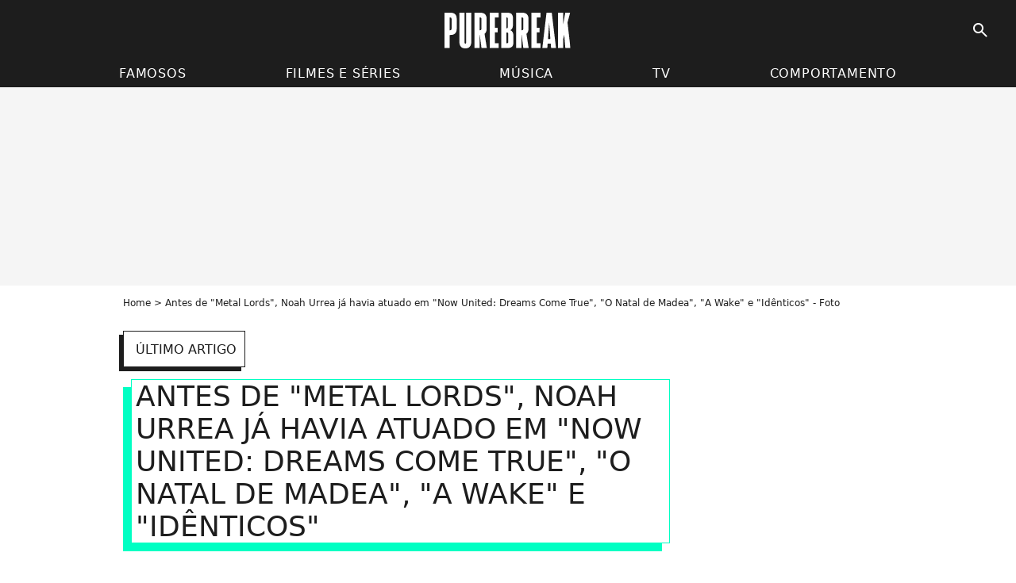

--- FILE ---
content_type: text/html; charset=UTF-8
request_url: https://www.purebreak.com.br/midia/antes-de-metal-lords-noah-urrea-ja-ha-446226.html
body_size: 5627
content:
<!DOCTYPE html>
<html>
    <head>
        <meta charset="UTF-8">
        <meta name="robots" content="index,follow,max-snippet:-1,max-image-preview:standard" />
                <meta name="viewport" content="width=device-width, initial-scale=1.0, maximum-scale=1.0, minimum-scale=1.0, user-scalable=no">
        <title>Foto: Antes de "Metal Lords", Noah Urrea já havia atuado em "Now United: Dreams Come True", "O Natal de Madea", "A Wake" e "Idênticos" - Purebreak</title>

        
        <meta name="keywords" content="" />
        <meta name="Googlebot" content="noarchive" />
        <meta name="author" content="Purebreak" />
        <meta name="country" content="Brazil" />
        <meta name="geo.country" content="BR" />
        <meta name="description" content="Antes de &quot;Metal Lords&quot;, Noah Urrea já havia atuado em &quot;Now United: Dreams Come True&quot;, &quot;O Natal de Madea&quot;, &quot;A Wake&quot; e &quot;Idênticos&quot;" />
                        <meta name="twitter:site" content="@PurebreakBR" />
                    <meta property="og:type" content="profile" />
        <meta name="twitter:card" content="photo" />
                <meta property="og:title" content="Antes de "Metal Lords", Noah Urrea já havia atuado em "Now United: Dreams Come True", "O Natal de Madea", "A Wake" e "Idênticos" - Foto" />
        <meta name="twitter:title" content="Antes de "Metal Lords", Noah Urrea já havia atuado em "Now United: Dreams Come True", "O Natal de Madea", "A Wake" e "Idênticos" - Foto" />
                        <meta property="og:description" content="Antes de &quot;Metal Lords&quot;, Noah Urrea já havia atuado em &quot;Now United: Dreams Come True&quot;, &quot;O Natal de Madea&quot;, &quot;A Wake&quot; e &quot;Idênticos&quot;" />
        <meta name="twitter:description" content="Antes de &quot;Metal Lords&quot;, Noah Urrea já havia atuado em &quot;Now United: Dreams Come True&quot;, &quot;O Natal de Madea&quot;, &quot;A Wake&quot; e &quot;Idênticos&quot;" />
                            <meta property="og:image" content="https://static1.purebreak.com.br/articles/0/10/45/80/@/446226-antes-de-metal-lords-noah-urrea-ja-ha-1200x0-5.png" />
    <meta name="twitter:image" content="https://static1.purebreak.com.br/articles/0/10/45/80/@/446226-antes-de-metal-lords-noah-urrea-ja-ha-1200x0-5.png" />
                                                
        <link rel="shortcut icon" type="image/x-icon" href="https://static1.purebreak.com.br/build/pb_br/favicon.1c5aaae6.png">
        <link rel="icon" type="image/ico" href="https://static1.purebreak.com.br/build/pb_br/favicon.1c5aaae6.png">

                        
                    <link rel="preload" href="https://static1.purebreak.com.br/build/pb_br/logo_brand_main.6847f35a.svg" as="image" />
        
            <link rel="preload" href="https://static1.purebreak.com.br/build/pb_br/mediapage-0884b767f7de393d795f.css" as="style" />
    <link rel="stylesheet" href="https://static1.purebreak.com.br/build/pb_br/mediapage-0884b767f7de393d795f.css">

        
        
                
        
<script type="text/javascript">
(function(global) {
    var fontCss           = localStorage.getItem('pp_font_code');
    var distantFontHash   = localStorage.getItem('pp_font_url');
    var currentFontHash   = "https\u003A\/\/static1.purebreak.com.br\/build\/pb_br\/fonts_standalone\u002Db7e786ecb5a8e91f3350.css";

    if (fontCss && distantFontHash && (distantFontHash === currentFontHash)) {
        var style           = document.createElement('style');
            style.type      = 'text/css';
            style.innerHTML = fontCss;

        document.head.appendChild(style);
    }
}(window));
</script>
    </head>

        
    <body class="media-universe mediapage-route ">
                <div class="sub-body">
            

<header id="header-main" class="header-main js-header-main">
    <div class="header-top">
        <div class="header-top-left">
            <i id="header-main-menu-icon" class="header-main-menu-icon ui-icons">menu</i>
            <i id="header-main-close-icon" class="header-main-close-icon ui-icons">close2</i>
        </div>

                                <span class="js-b16 1F header-main-logo" aria-label="Accueil">
                <img
                    class="header-logo"
                    src="https://static1.purebreak.com.br/build/pb_br/logo_brand_main.6847f35a.svg"
                    alt="Purebreak"
                    width="159"
                    height="45"
                >
            </span>
                    
        <div class="header-top-right">
                        <div class="header-main-btn-holder">
                                    
                                                </div>
            
                                        <i id="header-main-search-icon" class="ui-icons header-main-search-icon">search</i>
                    </div>
    </div>

                        <nav id="header-nav-panel" class="header-bottom header-nav-unloaded"  data-subnav="/api/menu" >
            
                
    <div class="header-main-dropdown-container js-nav-item-holder">
        <div class="header-main-category">
                            <span class="js-b16 1FCB4A4C1F444A4E4FC24FC23FCB2B header-main-nav-link ">Famosos</span>
            
                            <i class="header-icon-more ui-icons">chevron_bot</i>
                <i class="header-icon-next ui-icons js-btn-expand-subnav">chevron_right</i>
                    </div>

                    <div class="header-main-subcategory js-subnav-item-holder" data-key="famosos"></div>
            </div>
            
                
    <div class="header-main-dropdown-container js-nav-item-holder">
        <div class="header-main-category">
                            <span class="js-b16 1FCB4A4C1F4446484E43C21E431EC243C14643C23FCB24202C header-main-nav-link ">Filmes e séries</span>
            
                            <i class="header-icon-more ui-icons">chevron_bot</i>
                <i class="header-icon-next ui-icons js-btn-expand-subnav">chevron_right</i>
                    </div>

                    <div class="header-main-subcategory js-subnav-item-holder" data-key="films_e_series"></div>
            </div>
            
                
    <div class="header-main-dropdown-container js-nav-item-holder">
        <div class="header-main-category">
                            <span class="js-b16 1FCB4A4C1F4EC3C246424A3FCB2A header-main-nav-link ">Música</span>
            
                            <i class="header-icon-more ui-icons">chevron_bot</i>
                <i class="header-icon-next ui-icons js-btn-expand-subnav">chevron_right</i>
                    </div>

                    <div class="header-main-subcategory js-subnav-item-holder" data-key="musica"></div>
            </div>
            
                
    <div class="header-main-dropdown-container js-nav-item-holder">
        <div class="header-main-category">
                            <span class="js-b16 1FCB4A4C1FCB434843C446C24A4F3FCB21 header-main-nav-link ">TV</span>
            
                            <i class="header-icon-more ui-icons">chevron_bot</i>
                <i class="header-icon-next ui-icons js-btn-expand-subnav">chevron_right</i>
                    </div>

                    <div class="header-main-subcategory js-subnav-item-holder" data-key="tv"></div>
            </div>
            
                
    <div class="header-main-dropdown-container js-nav-item-holder">
        <div class="header-main-category">
                            <span class="js-b16 1FCB4A4C1F424F4EC04FC1CB4A4E4349CB4F3FCB232520 header-main-nav-link ">Comportamento</span>
            
                            <i class="header-icon-more ui-icons">chevron_bot</i>
                <i class="header-icon-next ui-icons js-btn-expand-subnav">chevron_right</i>
                    </div>

                    <div class="header-main-subcategory js-subnav-item-holder" data-key="comportamento"></div>
            </div>
</nav>
            
        <div id="header-main-search-container" class="header-main-search-container">
        <div id="header-main-search-canceled" class="header-main-search-canceled">Cancelar</div>

        
<form method="post" action="/pesquisar" class="search-form js-search">
    <label for="search_bar" class="search-form-label" aria-label="Pesquisar no Purebreak"><i class="search-form-picto ui-icons">search</i></label>
    <input
        id="search_bar"
        name="q"
        type="text"
        class="search-form-input js-input-txt"
        placeholder="Pesquisar no Purebreak"
    />
    <button type="submit" class="search-form-submit js-submit-form" disabled aria-label="label.header.search.submit">
        OK
    </button>
</form></div>
    </header>

            
            
    

                            



    


<div class="ad-placement ad-placement-header ad-placeholder">
                    <div class="ad-logo"></div>
    
    <div class="ad-container">
        
                    <div class="ad-item "
                id="jad-header-01"
                data-position="top"
                data-device="all"
                data-keywords="%7B%22special-targeting%22%3A%22header%22%7D">
            </div>
            </div>
</div>

                                






<div class="ad-placement ad-placement-sticky">
    
    <div class="ad-container">
        
                    <div class="ad-item "
                id="jad-sticky-01"
                data-position="sticky"
                data-device="all"
                data-keywords="%5B%5D">
            </div>
            </div>
</div>

            
            <main class="main-content" id="main-content">
                <div class="header-univers">
                                            <div class="breadcrumb">
    <a class="item" href="/">Home</a><h1 class="item" role="heading" aria-level="1">Antes de "Metal Lords", Noah Urrea já havia atuado em "Now United: Dreams Come True", "O Natal de Madea", "A Wake" e "Idênticos" - Foto</h1></div>                    
                        
        
    
        
        
        
                            
                            
                            
        
        
    
        <span class="js-b16 1F494FCB4642464AC21F424F4E1E494F4A451EC3C1C1434A1E4B4F1E494FCC1EC34946CB434B1E4E43CB4A481E484FC14BC21ECB434E1E4B4ACB4A1E4B431E43C2CBC143464A1EC143C443484A4B4A1F2A202B232520 btn cta-diapo-return btn-type-secondary btn-icon btn-sm">
                    <i class="ui-icons">arrow_back</i>
                            <span>último artigo</span>
            </span>


                                                
    
    
    
    <div class="title-page-container"
            >
                <div class="title-page-text">
        Antes de &quot;Metal Lords&quot;, Noah Urrea já havia atuado em &quot;Now United: Dreams Come True&quot;, &quot;O Natal de Madea&quot;, &quot;A Wake&quot; e &quot;Idênticos&quot;</div></div>


                </div>

                                                <div class="gd-2-cols">
                                        <div class="left-col">
                            
    <div class="main-media-container mg-content">
                    
    

<img class="image-article" src="https://static1.purebreak.com.br/articles/0/10/45/80/@/446226-antes-de-metal-lords-noah-urrea-ja-ha-580x0-5.png" width="580" height="679" fetchpriority="high" alt="Antes de &quot;Metal Lords&quot;, Noah Urrea já havia atuado em &quot;Now United: Dreams Come True&quot;, &quot;O Natal de Madea&quot;, &quot;A Wake&quot; e &quot;Idênticos&quot;" />

    <span class="media-copyright">© Instagram, @noahurrea</span>
            </div>








    

    

    
    

<div class="ad-placement ad-placement-atf mg-container ad-only-mobile ad-placeholder ad-entitled">
                    <div class="ad-logo"></div>
    
    <div class="ad-container">
                                <div class="ad-title">Veja + após o anúncio</div>
        
                    <div class="ad-item "
                id="jad-atf_mobile-01"
                data-position="1"
                data-device="mobile"
                data-keywords="%5B%5D">
            </div>
            </div>
</div>


        
                <section class="mg-container">
                            
                
                    
    
    
    
    <div class="title-section-container"
            >
                <div class="title-section-text">
        Confira a notícia relacionada à foto</div></div>



            <div class="gd gd-gap-15 gd-s-1 mg-container">
                                    




        
                        











                



    

    



                        








<article class="news-card news-card-16-9 news-card-full"     >
    <!-- news card picture -->
                        
            
                    
        
                    
                
                
    
    
    
    
        
                
        <figure class="thumbnail news-card-picture thumbnail-16-9 thumbnail-cover"
                    >
                                    
                            
            
                            
        <img class="thumb-img-100 thumb-img"
            src="https://static1.purebreak.com.br/articles/0/10/45/80/@/446181-saiba-quando-estreia-metal-lords-film-580x326-2.jpg"
            alt="&quot;Metal Lords&quot;, filme com Noah Urrea, tem data de estreia confirmada! Saiba quando"
            width="580"
            height="326"
            
                
            role="presentation"
        />

            
        
        
                </figure>

        
            
    <div class="news-card-info">
                                                
                                                
                                                    <div
                    class="news-card-title"
                                    >

                                            <a href="/noticias/com-noah-urrea-do-now-united-metal-lords-tem-data-de-estreia-revelada/104580" class="news-card-link"      role="link" aria-label="&quot;Metal Lords&quot;, filme com Noah Urrea, tem data de estreia confirmada! Saiba quando">&quot;Metal Lords&quot;, filme com Noah Urrea, tem data de estreia confirmada! Saiba quando</a>
                    
                </div>
                            
                                                
                                                        <div class="news-card-date">7 de março de 2022</div>
                                        </div>
</article>

                            </div>
        </section>
    
                <section class="mg-container">
                            
                
                    
    
    
    
    <div class="title-section-container"
            >
                <div class="title-section-text">
        Palavras-chave</div></div>



            
                                        <span class="js-b16 1FCB4A4C1F4EC3C246424A3FCB2A tag-card">
            Música
        </span>
                                            <span class="js-b16 1FCB4A4C1FC04FC03FCB2225 tag-card">
            Pop
        </span>
                                            <span class="js-b16 1FCB4A4C1FCB43C2CB433FCB232223 tag-card">
            Teste
        </span>
                                            <span class="js-b16 1FCB4A4C1F4CC1C3C04F3FCB232421 tag-card">
            Grupo
        </span>
                                            <span class="js-b16 1FCB4A4C1FCAC346CD3FCB242C20 tag-card">
            Quiz
        </span>
            </section>
                        </div>
                    
                                        <div class="right-col">
                                                                                     
    <section class="rc-section mg-container">
                            
                
                    
    
    
    
    <div class="title-section-container"
            >
                <div class="title-section-text">
        Tendências</div></div>


    
    <div class="rc-content ">
                                                    <a class="tag-card" href="/famosos/wanessa-camargo_e533812">
                    Wanessa Camargo
                </a>
                                            <a class="tag-card" href="/famosos/japa_e545955">
                    Japa
                </a>
                                            <a class="tag-card" href="/famosos/taylor-swift_e1878">
                    Taylor Swift
                </a>
                                            <a class="tag-card" href="/famosos/luana-piovani_e231249">
                    Luana Piovani
                </a>
                        </div>

                                                    
    
        
        
        
                            
        
                            
        
        
    
        <span class="js-b16 1F444A4E4FC24FC2 btn btn-type-tertiary btn-md">
                            <span>Todos os famosos</span>
            </span>

                    </section>



    
    

    
<div class="ad-placement ad-placement-atf mg-container ad-only-desk ad-placeholder ad-sticky">
                    <div class="ad-logo"></div>
    
    <div class="ad-container">
        
                    <div class="ad-item "
                id="jad-atf_desktop-01"
                data-position="1"
                data-device="desktop"
                data-keywords="%5B%5D">
            </div>
            </div>
</div>

     
    
    
    <section class="rc-section mg-container">
                            
                
                    
    
    
    
    <div class="title-section-container"
            >
                <div class="title-section-text">
        Top notícias da semana</div></div>


    
    <div class="rc-content gd gd-gap-15 gd-s-1 mg-content">
                                    




        












                



    


    


                        








<article class="news-card news-card-1 news-card-row"     >
    <!-- news card picture -->
                        
            
                    
        
                    
                
                
                
    
    
    
        
                
        <figure class="thumbnail news-card-picture thumbnail-1-1 thumbnail-cover thumbnail-play"
                    >
                                    
                            
            
                            
        <img class="thumb-img-100 thumb-img"
            src="https://static1.purebreak.com.br/articles/1/11/69/41/@/546147-vmas-taylor-swift-105x105-1.jpg"
            alt="VMA 2023: Taylor Swift bêbada, Selena Gomez com cara de nojo e 10 momentos que dariam memes!"
            width="105"
            height="105"
            loading="lazy"
                
            role="presentation"
        />

            
        
                    <i class="thumb-play ui-icons">player2</i>
        
                </figure>

        
            
    <div class="news-card-info">
                                                
                                                
                                                    <div
                    class="news-card-title"
                                    >

                                            <a href="/noticias/vma-2023-taylor-swift-bebada-selena-gomez-com-cara-de-nojo-e-10-momentos-que-dariam-memes/116941" class="news-card-link"      role="link" aria-label="VMA 2023: Taylor Swift bêbada, Selena Gomez com cara de nojo e 10 momentos que dariam memes!">VMA 2023: Taylor Swift bêbada, Selena Gomez com cara de nojo e 10 momentos que dariam memes!</a>
                    
                </div>
                            
                                                
                                                        <div class="news-card-date">13 de setembro de 2023</div>
                                        </div>
</article>

                        </div>

                        </section>




    

    
<div class="ad-placement ad-placement-mtf mg-container ad-placeholder ad-sticky">
                    <div class="ad-logo"></div>
    
    <div class="ad-container">
        
                    <div class="ad-item "
                id="jad-mtf-01"
                data-position="2"
                data-device="all"
                data-keywords="%5B%5D">
            </div>
            </div>
</div>

     
    
    
    <section class="rc-section mg-container">
                            
                
                    
    
    
    
    <div class="title-section-container"
            >
                <div class="title-section-text">
        Últimas Notícias</div></div>


    
    <div class="rc-content gd gd-gap-15 gd-s-1 mg-content">
                                    




        












                



    


    


                        








<article class="news-card news-card-1 news-card-row"     >
    <!-- news card picture -->
                        
            
                    
        
                    
                
                
    
    
    
    
        
                
        <figure class="thumbnail news-card-picture thumbnail-1-1 thumbnail-cover"
                    >
                                    
                            
            
                            
        <img class="thumb-img-100 thumb-img"
            src="https://static1.purebreak.com.br/articles/0/11/81/70/@/550558-humor-vida-dos-famosos-e-mais-5-motivo-105x105-1.jpeg"
            alt="Humor, vida dos famosos e mais: 5 motivos para seguir Otariano nas redes sociais"
            width="105"
            height="105"
            loading="lazy"
                
            role="presentation"
        />

            
        
        
                </figure>

        
            
    <div class="news-card-info">
                                                
                                                
                                                    <div
                    class="news-card-title"
                                    >

                                            <a href="/noticias/humor-vida-dos-famosos-e-mais-5-motivos-para-seguir-otariano-nas-redes-sociais/118170" class="news-card-link"      role="link" aria-label="Humor, vida dos famosos e mais: 5 motivos para seguir Otariano nas redes sociais">Humor, vida dos famosos e mais: 5 motivos para seguir Otariano nas redes sociais</a>
                    
                </div>
                            
                                                
                                                        <div class="news-card-date">4 de janeiro de 2024</div>
                                        </div>
</article>

                            




        












                



    


    


                        








<article class="news-card news-card-1 news-card-row"     >
    <!-- news card picture -->
                        
            
                    
        
                    
                
                
    
    
    
    
        
                
        <figure class="thumbnail news-card-picture thumbnail-1-1 thumbnail-cover"
                    >
                                    
                            
            
                            
        <img class="thumb-img-100 thumb-img"
            src="https://static1.purebreak.com.br/articles/9/11/81/69/@/550547-ana-hickmann-e-acusada-de-alienacao-pare-105x105-2.jpg"
            alt="Ana Hickmann presa? Alexandre Correa, ex da apresentadora, a denuncia por alienação parental"
            width="105"
            height="105"
            loading="lazy"
                
            role="presentation"
        />

            
        
        
                </figure>

        
            
    <div class="news-card-info">
                                                
                                                
                                                    <div
                    class="news-card-title"
                                    >

                                            <a href="/noticias/ana-hickmann-presa-alexandre-correa-ex-da-apresentadora-a-denuncia-por-alienacao-parental/118169" class="news-card-link"      role="link" aria-label="Ana Hickmann presa? Alexandre Correa, ex da apresentadora, a denuncia por alienação parental">Ana Hickmann presa? Alexandre Correa, ex da apresentadora, a denuncia por alienação parental</a>
                    
                </div>
                            
                                                
                                                        <div class="news-card-date">4 de janeiro de 2024</div>
                                        </div>
</article>

                            




        












                



    


    


                        








<article class="news-card news-card-1 news-card-row"     >
    <!-- news card picture -->
                        
            
                    
        
                    
                
                
    
    
    
    
        
                
        <figure class="thumbnail news-card-picture thumbnail-1-1 thumbnail-cover"
                    >
                                    
                            
            
                            
        <img class="thumb-img-100 thumb-img"
            src="https://static1.purebreak.com.br/articles/8/11/81/68/@/550542-anitta-e-melody-vao-lancar-3-musicas-jun-105x105-3.jpg"
            alt="Anitta e Melody terão 3 músicas juntas! Saiba tudo sobre a parceria"
            width="105"
            height="105"
            loading="lazy"
                
            role="presentation"
        />

            
        
        
                </figure>

        
            
    <div class="news-card-info">
                                                
                                                
                                                    <div
                    class="news-card-title"
                                    >

                                            <a href="/noticias/anitta-e-melody-terao-3-musicas-juntas-saiba-tudo-sobre-a-parceria/118168" class="news-card-link"      role="link" aria-label="Anitta e Melody terão 3 músicas juntas! Saiba tudo sobre a parceria">Anitta e Melody terão 3 músicas juntas! Saiba tudo sobre a parceria</a>
                    
                </div>
                            
                                                
                                                        <div class="news-card-date">4 de janeiro de 2024</div>
                                        </div>
</article>

                            




        












                



    


    


                        








<article class="news-card news-card-1 news-card-row"     >
    <!-- news card picture -->
                        
            
                    
        
                    
                
                
    
    
    
    
        
                
        <figure class="thumbnail news-card-picture thumbnail-1-1 thumbnail-cover"
                    >
                                    
                            
            
                            
        <img class="thumb-img-100 thumb-img"
            src="https://static1.purebreak.com.br/articles/6/11/81/66/@/550531-principe-andrew-esta-envolvido-em-caso-j-105x105-2.jpg"
            alt="Príncipe Andrew participou de orgia com menores de idade na ilha de Jeffrey Epstein, chefe de rede de tráfico sexual"
            width="105"
            height="105"
            loading="lazy"
                
            role="presentation"
        />

            
        
        
                </figure>

        
            
    <div class="news-card-info">
                                                
                                                
                                                    <div
                    class="news-card-title"
                                    >

                                            <a href="/noticias/principe-andrew-participou-de-orgia-com-menores-de-idade-na-ilha-de-jeffrey-epstein-chefe-de-rede-de-trafico-sexual/118166" class="news-card-link"      role="link" aria-label="Príncipe Andrew participou de orgia com menores de idade na ilha de Jeffrey Epstein, chefe de rede de tráfico sexual">Príncipe Andrew participou de orgia com menores de idade na ilha de Jeffrey Epstein, chefe de rede de tráfico sexual</a>
                    
                </div>
                            
                                                
                                                        <div class="news-card-date">4 de janeiro de 2024</div>
                                        </div>
</article>

                        </div>

                        </section>




    

    
<div class="ad-placement ad-placement-btf mg-container ad-placeholder ad-sticky">
                    <div class="ad-logo"></div>
    
    <div class="ad-container">
        
                    <div class="ad-item "
                id="jad-btf-01"
                data-position="3"
                data-device="all"
                data-keywords="%5B%5D">
            </div>
            </div>
</div>


                                            </div>
                                    </div>
                                            </main>

                                            






<div class="ad-placement ad-placement-footer">
    
    <div class="ad-container">
        
                    <div class="ad-item "
                id="jad-footer-01"
                data-position="footer"
                data-device="all"
                data-keywords="%5B%5D">
            </div>
            </div>
</div>

                






<div class="ad-placement ad-placement-interstitial">
    
    <div class="ad-container">
        
                    <div class="ad-item "
                id="jad-interstitial-01"
                data-position="interstitial"
                data-device="all"
                data-keywords="%5B%5D">
            </div>
            </div>
</div>

                






<div class="ad-placement ad-placement-pulse">
    
    <div class="ad-container">
        
                    <div class="ad-item "
                id="jad-pulse-01"
                data-position="pulse"
                data-device="all"
                data-keywords="%5B%5D">
            </div>
            </div>
</div>

                                






<div class="ad-placement ad-placement-interstitial-web">
    
    <div class="ad-container">
        
                    <div class="ad-item "
                id="jad-interstitial_web-01"
                data-position="interstitial_web"
                data-device="all"
                data-keywords="%5B%5D">
            </div>
            </div>
</div>

            
                                                    
    




                            
            
<footer class="footer-wrapper" id="footer-main">
    <div class="footer-brand-logo">
                    <img
                class="footer-brand-logo-img"
                src="https://static1.purebreak.com.br/build/pb_br/logo_brand_white.6847f35a.svg"
                alt="Purebreak"
                width="141"
                height="31"
                loading="lazy"
            >
            </div>

                        <div class="footer-navigation-info-container">
                                                            <div class="footer-link-container">
                            <span class="js-b16 45CBCBC0C22D1F1FCCCCCC19C0C3C14341C1434A4719424F4E1941C11FC243C1C4464243C21F4AC446C24F1E48434C4A48 footer-link">
                            Política de Privacidade
                            </span>
                            &nbsp;|&nbsp;
                        </div>
                                                                                <div class="footer-link-container">
                            <span class="js-b16 45CBCBC0C22D1F1FCCCCCC19C0C3C14341C1434A4719424F4E1941C11FC243C1C4464243C21FCC454F46C2 footer-link">
                            Quem somos
                            </span>
                            &nbsp;|&nbsp;
                        </div>
                                                                                <div class="footer-link-container">
                            <span class="js-b16 45CBCBC0C22D1F1FCCCCCC19C0C3C14341C1434A4719424F4E1941C11FC243C1C4464243C21F4A49C349424643 footer-link">
                            Anuncie
                            </span>
                            
                        </div>
                                                </div>
          
    
    <div class="footer-copyright-container">
        <div class="footer-webedia-logo">
                            <img
                    src="/build/common/Webedia_Entertainment_Network_Logo_White.17b730ec.svg"
                    alt="Webedia"
                    width="200"
                    height="65"
                    loading="lazy"
                >
                    </div>
        <p class="footer-copyright">
            Copyright © 2008 - 2026 <br> Webedia - Todos os direitos reservados
        </p>
    </div>
</footer>



    


            <div class="easyAdsBox">&nbsp;</div>
            <div id="mq-state" class="mq-state"></div>            <div id="overlay-layer" class="overlay-layer"></div>

            
                            <script type="text/javascript">
                    

window._GLOBALS = {"build":"12715054483","website_name":"Purebreak","jad_cmp":{"name":"none","includeCmp":true},"jad_config":{"src":"https:\/\/cdn.lib.getjad.io\/library\/21636860837\/purebreak_br_web","page":"\/21636860837\/PUREBREAK_BR_WEB\/media","keywords":{"version":"PPv2","site":"purebreak","title":["antes","de","metal","lords","noah","urrea","ja","havia","atuado","em","now","united","dreams","come","true","o","natal","de","madea","a","wake","e","identicos"],"tags":["geral","musica","pop","teste","grupo","quiz"]},"article_inread_added_interval":3,"ad_logo_src":"https:\/\/static1.purebreak.com.br\/build\/pb_br\/logo_brand_ads.d6d25360.png","ad_title":"Veja + ap\u00f3s o an\u00fancio","interstitialOnFirstPageEnabled":true,"disableAds":false},"jan_config":{"src":"https:\/\/cdn.lib.getjan.io\/library\/purebreakbr.js"},"ga":{"route":"mediapage","has_video_content":"0","media_id":"446226","linked_entities":[],"linked_entities_no_slug":"","has_main_video_content":"0","tags":["geral","musica","pop","teste","grupo","quiz"],"type_page":"media"},"gtm":{"id":"GTM-TL4ZTG"},"routes":{"current":"mediapage"},"constants":{"WEBSITE_HAS_CONSENT":true},"front":{"fontUrlkey":"pp_font_url","fontCodekey":"pp_font_code","fontCssUrl":"https:\/\/static1.purebreak.com.br\/build\/pb_br\/fonts_standalone-b7e786ecb5a8e91f3350.css","hasSound1Percent":false}}


var dataLayer = dataLayer || [{"route":"mediapage","has_video_content":"0","media_id":"446226","linked_entities":[],"linked_entities_no_slug":"","has_main_video_content":"0","tags":["geral","musica","pop","teste","grupo","quiz"],"type_page":"media","version":"PPv2","site":"purebreak","title":["antes","de","metal","lords","noah","urrea","ja","havia","atuado","em","now","united","dreams","come","true","o","natal","de","madea","a","wake","e","identicos"]}];

window.jad = window.jad || {};
jad.cmd = jad.cmd || [];

window.jan = window.jan || {};
jan.cmd = jan.cmd || [];
jancmd = function(){jan.cmd.push(arguments);};
                </script>

                <script>
    window.nativePlacementsTrackingData = []
</script>

                <script src="/build/common/base-c40b8830bad7d45caceb.js" defer></script><script src="/build/common/media-d3210252efd4dce2aad5.js" defer></script>
            
                            
                    </div>
        </body>
</html>


--- FILE ---
content_type: text/html; charset=utf-8
request_url: https://cloudlogger.getjad.io/janMonitoring
body_size: -131
content:
janMonitoring ok